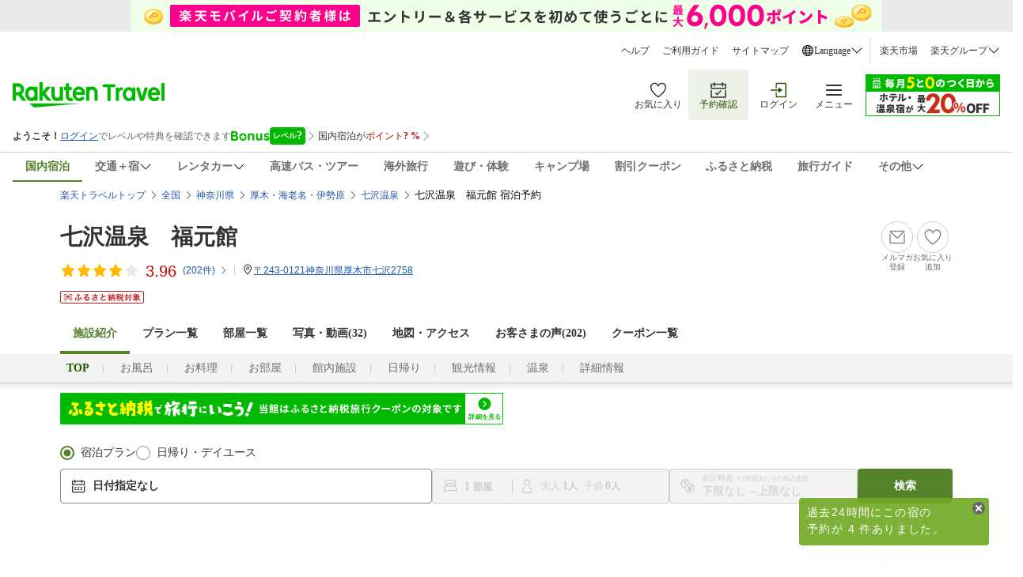

--- FILE ---
content_type: text/css
request_url: https://fukumotokan.jp/rakuten/css/raku_style.css
body_size: 1578
content:
#raku {width:100%; max-width: 950px; margin:0 auto; padding:10px 0 0 0; font-family :"Times New Roman", "游明朝", YuMincho,"ヒラギノ明朝 Pr6 W6","Hiragino Mincho Pro", "HGS明朝E","メイリオ", "ＭＳ Ｐ明朝","MS PMincho",Meiryo, serif;
}

    .title_name {width:950px; font-size: 1rem; color:#000; text-align: center;}
    .title_name span{font-size: 0.9rem;}
    
.slide {
  position   : relative;
  overflow   : hidden;
  width      : 950px;
  height:500px;
  margin     : auto;      /* サンプルは中央寄せの背景：白 */
  background : #fff;
}
 
 /*=== 画像の設定 ======================================= */
.slide img {
  display    : block;
  position   : absolute;
                      /* 画像のサイズを表示エリアに合せる */
  width      : inherit;
  height     : inherit;
  opacity    : 0;
  animation  : slideAnime 42s ease infinite;
}
 
 /*=== スライドのアニメーションを段差で開始する ========= */
.slide img:nth-of-type(1) { animation-delay: 0s }
.slide img:nth-of-type(2) { animation-delay: 7s }
.slide img:nth-of-type(3) { animation-delay: 14s }
.slide img:nth-of-type(4) { animation-delay: 21s }
.slide img:nth-of-type(5) { animation-delay: 28s }
.slide img:nth-of-type(6) { animation-delay: 35s }
 
 /*=== スライドのアニメーション ========================= */
@keyframes slideAnime{
   0% { opacity: 0 }
   8% { opacity: 1 }
  16% { opacity: 1 }
  24% { opacity: 0 }
 100% { opacity: 0 }
}

.loop_slide_area  {
    display: flex;
    width:950px;
    align-items: center;
    justify-content: center;
    background:#fff;
  }
  @keyframes scroll{
    0% {
      transform: translateX(0);
    }
    100% {
      transform: translateX(calc(-300px * 3));
    }
  }
  .loop_slider {
    width: 950px;
    background: white;
    overflow:hidden;
    position: relative;
    border:0px solid #e5e5e5;
  }
  .loop_slider-wrap {
      animation: scroll 10s linear infinite;
      display: flex;
      width: calc(367px * 5s);
      height:100%;
    }

  .loop_slide{

    height:450px;
    text-align:center;
  }
 

  #raku p.left{
  text-align: left;
}
    
    #osusume{background:#fff; width:950px; margin: 0 auto;}
    #osusume p{color:#000; }
    #osusume .item_title {color: #000;}
    
    
    
    .item { width: 100%;}
    .item_img { padding: 0; margin-bottom: 8px;}
    .item_img img {margin: 0 auto; vertical-align: top; box-shadow: none;}
    .item_body { padding: 4px;}
    .item_title { margin: 0 0 8px; font-size: 1rem; font-weight: 700; color: #966806; line-height:1.5rem;}
    .item_title span{background:#a78667; color:#fff; font-size:0.8rem; border-radius: 5px; padding:2px 3px;}
    .item_body p { font-size: 0.8rem; font-weight: 400; color: #000; }
    
    .items { display: flex; justify-content: space-between; align-content:center;}
    .items .item {width: 30%; margin: 0 auto 30px;}
    .item_btn {width: 100%; margin:10px auto; text-align: center;}
    .item_body .btn_type01{width: 100%; max-width:200px ; padding: 10px 20px; text-decoration: none; text-align: center; font-size: 0.8rem; letter-spacing: 0.1em; color: #fff; background-color: #000; }
    #raku .item_body .btn_type01:hover{ opacity: 0.8;}
    span.item_tit {font-size: 1.3rem; color: #966806; line-height:1.8rem;}
    
    
    .sec_tit{font-size: 1.3rem; text-align:center;}
    
    #raku .bn_inner a {display:inline-block; text-decoration: none; color:#000; padding:10px 20px; background:#fff; }
    
    #raku .bn_inner a:hover{opacity: 0.8; text-decoration: none; color:#000;}
    
    P.tit_txt{ font-size:1rem; padding:1rem 0 1.5rem; letter-spacing: 0.1em; line-height:1.5rem;}
    P{ padding:1rem 20px 1.5rem; letter-spacing: 0.1em; line-height:2.5rem;}
    .tit_area{ text-align: center;}
    .tit_area h3{padding:30px 0 0 0; font-size: 1.5rem;}
    .tit_area span{font-size: 0.8rem ;}
    .tit_btn a{color:#000; font-size: 0.8rem;}
    .tit_btn a:hover{color:#000; background: #fff; opacity: 0.8;}
    .btn_solid {display: inline-block; padding: 7px 20px; border: 1px #000 solid; text-decoration: none; background:#fff; transition: .4s;}
    #raku .btn_radius:hover { opacity: 0.8;}
    
    hr {width:700px;
        border-top: 1px dotted #3f3f3f;
    }

--- FILE ---
content_type: text/css
request_url: https://fukumotokan.jp/rakuten/css/common.css
body_size: 5236
content:
**,
*:before,
*:after {
  -webkit-box-sizing: inherit;
  box-sizing: inherit;
}


#Yadoraku {
 font-size: 14px;
 
}



#raku {
    font-family :"Times New Roman", "游明朝", YuMincho,"ヒラギノ明朝 Pr6 W6","Hiragino Mincho Pro", "HGS明朝E","メイリオ", "ＭＳ Ｐ明朝","MS PMincho",Meiryo, serif;
    width: 100%; max-width: 950px; margin:0 auto;

  }



   
#raku h1 {
      font-size : 48px; 
      line-height :1;    
      /* 要素の高さ：48px（要素を配置するときの高さの基準の2倍）*/
  }
   
#raku h2 {
      width: 950px;
      font-size : 36px;
      line-height : 1.3333;   
      /*margin:0 auto;*/
      text-align:center;
      padding: 50px 0 30px 0 ;
      letter-spacing: 0.3rem;
      z-index: 10;
  }

  #raku h3 {
      font-size : 24px;
      line-height : 1.5rem;    
    
  }

#raku .sub_tit{
    font-size:24px;
    font-weight: bold;
    line-height: 3.5rem;
    padding-bottom:30px;
 
  }
  

 #raku p {
    font-size : 16px;
    line-height : 1.5rem;
    margin:0 auto;
    text-align: center;
    padding:30px;
    letter-spacing: 0.1rem;
}

#raku .card_tit {
  font-size : 24px;
  line-height : 3.5rem;
  margin:0 auto;
  text-align: center;
  padding:30px;
  letter-spacing: 0.1rem;
}
#raku .img_tit p{
  font-size: 30px;
  line-height:3rem ;
    }

    #raku a:link {
    color: #333;
    text-decoration: none;
}


#raku a:visited {
    color: #333;
    text-decoration: none;
}


#raku a:hover {
  opacity:0.7;
    text-decoration: none;
}

#raku a img {
    border-width: 0px;
    border-style: none;
    border-color: #fff;
    background: transparent;
}

th{
  font-size: 1.5rem;

}

.left{
  text-align: left;
  letter-spacing: 0.1rem;
}


#raku section{

  padding-top: 70px;


}


#f_area a:link {
  color: #fff;
  text-decoration: none;
}

#f_area a:visited {
  color: #fff;
  text-decoration: none;
}


#f_area #raku a:hover {
opacity:0.7;
  text-decoration: none;
}


@media screen and (max-width:680px) {
  #raku h2 {
  font-size : 3rem;
  line-height : 3.5rem;   
  margin:0 auto;
  text-align:center;
  padding:30px;
  letter-spacing: 0.15rem;
}

.sub_tit{
  font-size:2.5rem;
  font-weight: bold;
  line-height: 3.5rem;
}

}




/*///


/*
btnのいろいろ
*/
footer .btn_area {
  width: 100%;
  margin: 0 auto;
}
.btn_area{width: 100%; margin:0 auto; text-align: center; }
.btn_area ul{
  display: flex;
  justify-content: center;
  align-items: center;
}
.btn_area .button_01{
	display: inline-block;
	width: 200px;
	height: 54px;
	margin: 5px;
	text-align: center;
	text-decoration: none;
	line-height: 54px;
	outline: none;
  }

  .btn_area .button_01::before,
  .btn_area .button_01::after {
	position: absolute;
	z-index: -1;
	display: block;
	content: '';
  }
  .btn_area .button_01,
  .btn_area .button_01::before,
  .btn_area .button_01::after {
	-webkit-box-sizing: border-box;
	-moz-box-sizing: border-box;
	box-sizing: border-box;
	-webkit-transition: all .3s;
	transition: all .3s;
  }

  .btn_area .button_01 {
  background-color: rgba(175, 139, 82,);

  border: 1px solid #ffffff;
  border-radius: 0;
	color: #fff;

  }
  .btn_area .button_01:hover {
	background-color: rgba(175, 139, 82, 0.7);
  border: 1px solid #ffffff;
  border-color: #ffffff;
	color: #fff;
  }


  .btn_area .button_02{
    display: inline-block;
    width: 100%;
    height: 54px;
    margin: 5px auto;
    text-align: center;
    text-decoration: none;
    line-height: 54px;
    outline: none;
    }
    .btn_area .button_02::before,
    .btn_area .button_02::after {
    position: absolute;
    z-index: -1;
    display: block;
    content: '';
    }
    .btn_area .button_02,
    .btn_area .button_02::before,
    .btn_area .button_02::after {
    -webkit-box-sizing: border-box;
    -moz-box-sizing: border-box;
    box-sizing: border-box;
    -webkit-transition: all .3s;
    transition: all .3s;
    }
  
    .btn_area .button_02 {
    background-color: #a02323;
    border: 2px solid #a02323;
    border-radius: 5px;
    color: #fff;
  
    }
    .btn_area .button_02:hover {
    opacity: 0.8;  
    background-color: #a02323;
    border-color: #a02323;
    color: #fff;
    }

    a.s_btn {color:#a02323;}


    .btn_area .button_03 {
      display: inline-block;
      width: 270px;
      height: 30px;
      margin: 5px;
      text-align: center;
      text-decoration: none;
      line-height: 30px;
      outline: none;
      }
      .btn_area .button_03::before,
      .btn_area .button_03::after {
      position: absolute;
      z-index: -1;
      display: block;
      content: '';
      }
      .btn_area .button_03,
      .btn_area .button_03::before,
      .btn_area .button_03::after {
      -webkit-box-sizing: border-box;
      -moz-box-sizing: border-box;
      box-sizing: border-box;
      -webkit-transition: all .3s;
      transition: all .3s;
      }
    
      .btn_area .button_03 {
      background-color: #a02323;
      border: 1px solid #a02323;
      border-radius: 5px;
      color: #fff;
    
      }
      .btn_area .button_03:hover {
      opacity: 0.8;
      background-color: #a02323;
      border-color: #a02323;
      color: #fff;
      }
 

      
.btn_area .button_04{
	display: inline-block;
	width: 200px;
	height: 54px;
	margin: 5px;
	text-align: center;
	text-decoration: none;
	line-height: 54px;
	outline: none;
  }
  .btn_area .button_04::before,
  .btn_area .button_04::after {
	position: absolute;
	z-index: -1;
	display: block;
	content: '';
  }
  .btn_area .button_04,
  .btn_area .button_04::before,
  .btn_area .button_04::after {
	-webkit-box-sizing: border-box;
	-moz-box-sizing: border-box;
	box-sizing: border-box;
	-webkit-transition: all .3s;
	transition: all .3s;
  }

  .btn_area .button_04 {
	background-color: #a02323;
  border: 2px solid #a02323;
  border-radius: 5px;
	color: #fff;

  }
  .btn_area .button_04:hover {
  opacity: 0.8;
	background-color: #a02323;
  border-color: #a02323;
	color: #fff;
  }
    
  @media screen and (max-width:480px) {
    .btn_area ul{
      display:block;
      justify-content: center;
      align-items: center;
    }


  }



    /* アニメーション設定 */
    .arrowWrap {
      position: relative; 
      margin-top: -120px;
      padding-bottom:50px;
      text-align: center;
     z-index: 9999;
    }
    .arrowWrap p{
      max-width: 100px;
padding:40px 0 0 10px;
color:#fff ;
text-shadow:2px 2px 2px #161616;
font-size: 1rem;
letter-spacing: 0.2rem;
bottom:100px;
margin:0 auto ;
    }
    .arrow1 {
      width: 15px;
      margin: 0 auto;
      -webkit-animation: arrow1 2s linear 0s infinite normal;
      animation: arrow1 2s linear 0s infinite normal;
    }
    
    .arrow2 {
      width: 15px;
      margin: 0 auto;
      -webkit-animation: arrow2 2s linear 0s infinite;
      animation: arrow2 2s linear 0s infinite;
    }
    
    .arrow1 span,
    .arrow2 span {
      position: relative;
      display: block;
      left: 50%;
    }
    
    .arrow1 span {
      margin-top: -10px;
    }
    
    .arrow1 span:before,
    .arrow2 span:before {
      content: '';
      width: 20px;
      height: 20px;
      border: 0;
      border-top: solid 2px #fff;
      border-right: solid 2px #fff;
      -webkit-transform: rotate(135deg);
      transform: rotate(135deg);
      position: absolute;
      top: 0;
      right: 0;
      bottom: 0;
      left: 0;
      margin: auto;
      box-sizing: border-box;
    }
    
    @keyframes arrow1 {
      0% {
        -webkit-transform: translate3d(-50%, 0, 0);
        transform: translate3d(-50%, 0, 0);
      }
    
      20% {
        -webkit-transform: translate3d(-50%, 0, 0);
        transform: translate3d(-50%, 0, 0);
      }
    
      40% {
        -webkit-transform: translate3d(-50%, 10px, 0);
        transform: translate3d(-50%, 10px, 0);
      }
    
      60% {
        -webkit-transform: translate3d(-50%, 10px, 0);
        transform: translate3d(-50%, 10px, 0);
      }
    
      80% {
        -webkit-transform: translate3d(-50%, 0, 0);
        transform: translate3d(-50%, 0, 0);
      }
    
      100% {
        -webkit-transform: translate3d(-50%, 0, 0);
        transform: translate3d(-50%, 0, 0);
      }
    }
    
    @keyframes arrow2 {
      0% {
        -webkit-transform: translate3d(-50%, 10px, 0);
        transform: translate3d(-50%, 10px, 0);
      }
    
      20% {
        -webkit-transform: translate3d(-50%, 20px, 0);
        transform: translate3d(-50%, 20px, 0);
      }
    
      40% {
        -webkit-transform: translate3d(-50%, 20px, 0);
        transform: translate3d(-50%, 20px, 0);
      }
    
      60% {
        -webkit-transform: translate3d(-50%, 20px, 0);
        transform: translate3d(-50%, 20px, 0);
      }
    
      80% {
        -webkit-transform: translate3d(-50%, 10px, 0);
        transform: translate3d(-50%, 10px, 0);
      }
    
      100% {
        -webkit-transform: translate3d(-50%, 10px, 0);
        transform: translate3d(-50%, 10px, 0);
      }
    }


    .fadein {
      opacity : 0;
      transform: translateY(20px);
      transition: all 1s;
    }

    a .arrow01{
  width: 14px;
  transition: transform 0.4s;
}
a .arrow01:hover{
transform: translateX(5px); 
}


.oshirase{
border-radius:10px ;
border:2px dotted #a02323;
padding:10px;
font-size: 1rem;

}

.bg_sec_tit{
  width: 100%;
  max-width: 150px;
  margin:0 auto;

}


.bg_sec_tit img{
  margin-top:-140px;
  width: 200px;
  height: 200px;
  object-fit: contain;

}


main .btn_area {
  max-width: 300px;
  margin: 0 auto;
}

a.btn_06 {
  display: flex;
  justify-content: center;
  align-items: center;
  width: 100%;
  height: 50px;
  box-sizing: border-box;
  background: repeating-linear-gradient(45deg, #ffffff, #ffffff 3px, #e7e7e7 3px, #e7e7e7 30px);
  color: #333;
  font-size: 14px;
  letter-spacing: 0.1em;
  text-decoration: none;
  position: relative;
  margin-bottom:20px;
}
a.btn_06 span {
  display: flex;
  justify-content: center;
  align-items: center;
  width: 100%;
  height: 50px;
  background: #fff;
  border: 1px solid #000;
  box-sizing: border-box;
  position: absolute;
  top: -6px;
  left: -6px;
  transition-duration: 0.2s;
}
a.btn_06:hover span {
  left: -1px;
  top: -1px;
}


#wrap .head_img {
  width: 100%;
  object-fit: cover;
  height: 400px;
  object-position: 50% 40%;
}


/* /// 共通エリア /*







/*
* MAIN CONTENTS
******************************************************/

#oshirase{
  position: relative;
  width: 100%;

}

.content_wrap{
  line-height:1.5rem;
  background: url(https://fukumotokan.jp/common/img/bg06.png)no-repeat ;
background-size:100%;

}



.main-content__wrapper {
	width:100%;
	overflow:hidden;
}
.main-content__outer {
	background: #FFFFFF;
	overflow: hidden;
}
.main-content__outer-stripe {
	background: url(https://fukumotokan.jp/common/img/common/bg-border.png) repeat;
}
.main-content {
	max-width:980px;
	margin:auto;
}
.main-content__inner {
	max-width: 980px;
	margin: auto;
}

.con_nav nav{
  width: 100%;
  overflow:hidden;
  padding:0;
  background-color:#222;
}

.con_nav nav ul {

  display:flex;
  list-style: none;
  width: 100%;
  max-width:750px;
  background-color:#222;
/*justify-content: center;*/
  margin:0px auto ;
  transition: 0.24s all ease;
  padding:10px 0;
}
.con_nav nav ul li {
  display: inline-block;
text-align: center;
width: 100%;
  font-size:1.1rem;
  margin:0 auto;
  padding:5px 0;
  color:#fff;

}

.con_nav nav ul li a {
-webkit-transition: all 0.7s ease;
-moz-transition: all 0.7s ease;
-o-transition: all 0.7s ease;
transition: all  0.7s ease;
color:#fff;
}

.con_nav li a:hover
{
-webkit-backface-visibility: hidden;
backface-visibility: hidden;
text-decoration: none;
position: relative;
transition: .24s all ease;
background: url('https://fukumotokan.jp/common/img/common/menu-hover.png')no-repeat;
color: #f1cbcb;
padding: 3px 0;
}
a .arrow01{
  width: 14px;
  transition: transform 0.4s;
}
a .arrow01:hover{
transform: translateX(5px); 
}
@media screen and (max-width:480px) {

  .con_nav nav{
    width: 100%;
    
    padding:0;
    background-color:#222;
  }
  .con_nav nav ul{
  display: block;
}

  .con_nav nav ul li {
   
   width: 100%;
    font-size:1.0rem;
    margin:0 auto;
  text-align:center;
  
  }
}
/* content_tit*/ 

.en-title{
    width:100%;
    max-width: 250px;
    margin: 10px auto 30px;
    /*font-size: 1.8rem;*/
    text-align: center;
    
    }
    
  
    
    .head-border:before,
    .head-border:after {
        content: '';
        position: absolute;
        top: 50%;
        display: inline-block;
        width: 50px;
        height: 5px;
        background-color: #666;
    }
    
    .head-border:before {
        left: 0;
    }
    
    .head-border:after {
        right: 0;
    }
 /* ///content_tit*/   






 
 


    
    .head-border {
        position: relative;
    }
    
    .head-border:before,
    .head-border:after {
        content: '';
        position: absolute;
        top: 50%;
        display: inline-block;
        width: 50px;
        height: 1px;
        background-color: #aa8f8f;
    }
    
    .head-border:before {
        left: 0;
    }
    
    .head-border:after {
        right: 0;
    }
 
    


      
    @media screen and (max-width: 680px) {
        h3{	
            width: 100%;
            text-align:center;
            font-size: 2.5rem;
            line-height: 2rem;
        
        }
        .en-title{
            width:100%;
            margin:0 auto 30px;
            font-size: 1.6rem;
            text-align: center;
            }
        .head-border {
            position: relative;
           
        }
        
      }
/* contact */
#contact{width: 100%;
  
	background:#f9f9f9;
  }
  
  #contact .content_h{
width: 100%;    
  }
  #contact .content_h img{
    width: 100%;  
    height:200px;
    object-fit: cover;
      }
  .contact_box{
   
    margin: 40px auto 50px ;
	
	}

   #contact .contact_txt{
     max-width: 600px;
     padding:30px 0 ;
     margin:0 auto;
   }
   

   
  @media screen and (max-width: 640px) {
    #contact .contact_txt{
      padding:30px 0;
      margin:0 1rem;
    }
 }
 
  /* ///contact */





/* パソコンで見た時はclass名pc-onlyだけ表示 */
.pc-only{
    display: block;
}
.sp-only{
    display: none;
}

/* スマホで見た時はclass名sp-onlyだけ表示 */
@media screen and (max-width: 768px){
    .pc-only{
        display: none;
    }
    .sp-only{
        display: block;
    } 
}  

@media screen and (max-width:640px) {
	.pc {
		display: none;
	}
}
@media screen and (min-width:641px) {
	.sp {
		display: none;
	}
}




/* bn_area */
#bn_area{ width:100%; max-width: 900px; margin: 0 auto; background: #fff;}
.bn_box {width:100%; text-align: center; }

.bn_box img{
	width:98%;
	max-width:851px;
    margin:5px auto;
}
/*
.gradient {
    border: 3px solid #bdbdbc;
    border-image: linear-gradient(to right, #f7e581 0%, #a58109 100%);
    border-image-slice: 1;
  }
*/
	@media screen and (max-width: 768px) {
		.bn_box img{
			width:100%;
			margin:5px auto;}
		
	  }

    #bn_area02{ width:100%; max-width: 865px; margin: 0 auto; background: #fff; text-align: center; display: flex; justify-content: center;}
    .bn_box02 { margin: 0 auto; }
    
    .bn_box02 img{
      width:100%;
      max-width:420px;
        margin:5px auto;
    }
    /*
    .gradient {
        border: 3px solid #bdbdbc;
        border-image: linear-gradient(to right, #f7e581 0%, #a58109 100%);
        border-image-slice: 1;
      }
    */
      @media screen and (max-width: 768px) {
        .bn_box02 img{
          width:100%;
          margin:5px auto;}
        
        }
    

/* ///bn_area */



.left{
  text-align: left;
  letter-spacing: 0.1rem;
}









   /* TOPへ戻る */
   .pagetop-button{display: inline-block; width: 100%; margin:0 auto; text-align: center; background: #fff;} 
   .pagetop-button .top_btn{width:100%; margin:0 0 40px 0; }
   .arrow{
    position: relative;
    display: inline-block;
    padding:0 0 60px 0;
  }
  
  .arrow::before{
    content: '';
    width:30px;
    height:30px;
    border: 0px;
    border-left: solid 2px #666;
    border-top: solid 2px #666;
    -ms-transform: rotate(45deg);
    -webkit-transform: rotate(45deg);
    transform: rotate(45deg);
    position: absolute;
    top: 50%;
    left: -20px;
    bottom:30px;

  }
   /*.arrow {
     width: 100px;
     height: 100px;
     border-right: solid 2px #000;
     border-top: solid 2px #000;
     -ms-transform: rotate(-45deg);
     -webkit-transform: rotate(-45deg);
     transform:
     rotate(-45deg)
       skew(
         calc((90deg - 30deg) / 2),
         calc((90deg - 30deg) / 2)
       ); 
     background-color: none; 
     margin: auto;
   }
   
  /* ///TOPへ戻る */  
 


 /*
 * FOOTER
 ******************************************************/
 footer{
  background: url("https://fukumotokan.jp/common/img/bg_footer.jpg") no-repeat;
  color: #fff;
  clear: both;
  width: 100%;
  padding: 20px 0 0 0;
  font-size: 16px;
  
}



 .global-footer__wrapper {
   width:100%;
   background: none;
   overflow:hidden;
   padding-top:50px;
 }
 .global-footer__container {
   max-width:1100px;
   margin:auto;
   text-align: center;
 }
 .global-footer__inner {
   display: -ms-flexbox;
   display: flex;
 }

/*===============================================
footer navi
===============================================*/


.f_gnavi.sub_gnavi{
 
  width: 100%;
  max-width: 950px;
  margin:0 auto;
  overflow:hidden;
  padding:10px 0 30px 0;

}

.f_gnavi.sub_gnavi ul {
  display:flex;
  flex-wrap: wrap;
  list-style: none;
  justify-content: center;
  margin:0px 0 0 0 ;
  transition: 0.24s all ease;
  padding:20px 10px 0;
}
.f_gnavi.sub_gnavi li {
  display: inline-block;
  text-align: center;
  font-weight: 400;
  font-size:14px;
  padding:0 10px;
  letter-spacing:0.1rem;
  margin:10px 0;
}
.f_gnavi.sub_gnavi li+ li {
  border-left: 1px solid #fff; /*liの間の区切り線*/
}
.f_gnavi.sub_gnavi li a {
-webkit-transition: all 0.7s ease;
-moz-transition: all 0.7s ease;
-o-transition: all 0.7s ease;
transition: all  0.7s ease;
color: #fff;

}
.f_gnavi.sub_gnavi li a:visited {
text-decoration: none;
color: #fff;
display: block;
padding: 3px 0;
}
.f_gnavi.sub_gnavi.sub_gnavi li a::after,
.f_gnavi.sub_gnavi li a:hover,
.f_gnavi.sub_gnavi li a:active,
.f_gnavi.sub_gnavi li a:focus,
.f_gnavi.sub_gnavi li a.is_active {
-webkit-backface-visibility: hidden;
backface-visibility: hidden;
text-decoration: none;
position: relative;
transition: .24s all ease;
background: url('https://fukumotokan.jp/img/common/menu-hover.png')no-repeat;
color: #eeedea;
padding: 3px 0;
}


 .footer-navi {
   display: table;
   width:100%;
     margin: auto;
 }
 .footer-navi ul {
   display: table-cell;
   width:31%;
   letter-spacing: 0.175em;
 }
 .footer-navi li:first-child {
   padding: 0;
   margin-bottom: 5px;
   font-size: 1.4rem;
   margin-right: 50px;
   letter-spacing: 2px;
   position: relative;
   border-left:none;
 
 }
 .footer-navi li {
   display:inline-block;
   padding: 10px 0 0 0;
   font-size:1.3rem;
   text-decoration: none;
   border-left:1px solid #000;
 }
 .footer-navi li a {
   color: #fff;
   display: block;
   font-size:1.3rem;
 }
 .footer-navi li a:hover {
   color: #333;
   font-size:1.3rem;
 }
 
 .f_logo{
  width: 100%; margin:0 auto; padding:0 0 30px;
 }

 address {
  font-style: inherit;
  margin-bottom:30px;
  letter-spacing: 0.1px;

}
 
 p.add_txt{
   line-height: 2rem;
   font-size: 1.3rem;
   text-align: center;
 }
 
 #page-top {
    position: fixed;
    bottom: 30px;
    right: 10px;
    font-size: 77%;
}
#page-top a {
    background: #c5a9a9;
    text-decoration: none;
    color: #fff;
    width: 30px;
    padding: 10px 10px;
    text-align: center;
    display: block;
    border-radius: 5px;
}
#page-top a:hover {
    text-decoration: none;
    background: #999;
}





 .footer-en {
   /*font-family: 'Josefin Sans', sans-serif;*/
   font-family: 游明朝,"Yu Mincho",YuMincho,"Hiragino Mincho ProN","Hiragino Mincho Pro",HGS明朝E,メイリオ,Meiryo,serif;
 }
 
 
 .footer-navi-bottom {
   width:100%;
   padding: 15px 0;
   border-top: 2px solid #333333;
   margin-top:10px;
 }
 .footer-navi-bottom li {
   display:inline-block;
 
   padding: 5px 20px;
   text-decoration: none;
   border-right:1px #b6b5b5 solid;
   text-align: center;
 }
 
 .footer-navi-bottom li:first-child {
   border-left:1px #b6b5b5 solid;
 }
 .footer-navi-bottom li a {
   color: #000;
   display: block;
 }
 .footer-navi-bottom li a:hover {
   color: #333;
 }


 .global-footer__outer .sns_box ul {
  display:flex;
  width: 100%;
  max-width: 100px;
  list-style: none;
  justify-content: center;
  margin:0 auto 30px;
  transition: 0.24s all ease;


 }

 .global-footer__outer .sns_box{
margin:50px auto;

 }

.global-footer__outer .sns_box li {
  display: inline-block;
  max-width:80px;
text-align: center;
font-weight: 400;
  font-size:0.8rem;
  margin:0 auto;
  padding:20px 10px 10px ;


}
.global-footer__outer .sns_box li img {

max-width:30px;
padding:3px;

}

.global-footer-copyright__wrapper {
  background: #333;
  padding:15px;
  text-align:center;

}
 .global-footer-copyright {
  color: #ffffff;
  letter-spacing: 0.2px;
  font-size: 0.8rem;
  margin:0;
}


 
 
 @media screen and (max-width:480px) {
   .global-footer__wrapper {
       width: 100%;
       padding-top: 15px;
   }
   .global-footer__inner {
     display: block;
     padding:15px;
   }


   .global-footer__outer .sns_box{
    margin:30px auto;
    
     }
    
    .global-footer__outer .sns_box li {
      display: inline-block;
      max-width:50px;
    text-align: center;
    font-weight: none;
      font-size:0.5rem;
      margin:0 auto;
      padding:20px 10px 10px ;
    
    
    }
    .global-footer__outer .sns_box li img {
    
    max-width:30px;
    padding:3px;
    
    }


   .footer-navi {
     display: block;
     width:100%;
   }
   .footer-navi ul {
     display: block;
     width:100%;
     padding-bottom:30px;
   }
   .f_gnavi.sub_gnavi li {
    display: inline-block;
    text-align: center;
    font-weight: 400;
    font-size:1.3rem;
    padding:0 10px;
    letter-spacing:0.1rem;
    margin:10px 0 ;
  
  }
   .footer-navi li:first-child {
     margin-right:0;
   }
   .global-footer-copyright {
      text-align: center;
  }
   
 }





--- FILE ---
content_type: text/css
request_url: https://fukumotokan.jp/rakuten/css/top.css
body_size: 2889
content:
h3{
    position: relative;
    color:#000;
    letter-spacing: 1rem;
    text-align: center;
    width: 100%;
    margin:0 0 0 5px ;

}
h3 span{
font-size: 1.5rem;
}

#sec7_1 { background: url( ../../img/sec7_bg.png) 0 0 no-repeat; background-size: 100%;}
#sec7_1 ul { width: 85%; padding: 35px 0 0 35px;}
#sec7_1 ul li { padding: 10px; border-bottom: 1px dotted #000;}
#sec7_1 ul li a:hover { text-decoration: underline;}
#sec7_1 p { text-align: right;}
#sec7_1 .btn { display: inline-block; font-family: "Times New Roman", "游明朝", YuMincho, "ヒラギノ明朝 ProN W3", "Hiragino Mincho ProN", serif; margin:10px 8% 0 auto;}
#sec7_1 .btn:hover { text-decoration: underline;}

#raku #top{width: 950px;}
#raku #top p{width: 950px; margin:0;}
#spa{
  position: relative;
}
#spa .col_01_box{
  background: #fff;
  padding-bottom:30px;
}

#spa .bg_img{
  background: url('https://fukumotokan.jp/spa/img/s_01.jpg') no-repeat center;/* 擬似要素に背景画像 */
  background-size: cover;/* cover指定 */
  content: "";/* 画像を表示させる為に必要*/
  display: block;/*ブロックボックスで表示*/
  position: fixed;/* 擬似要素全体を固定 */
  width: 100%;/* 横幅を画面全体 */
  height: 100vh;/* 縦幅を画面全体 */
  top: 0;/* 上からの配置を0 */
  left: 0;/* 左からの配置を0 */
  z-index: -1;/*背景画像になるように重ね順を-1*/
}


#meal{
  position: relative;
  background: #fff;
}


.col01_box{
    margin: 40px auto 50px;
  }


  img.img_wide {
    width: 100%;
    height: 400px;
    object-fit: cover;/*object-fit: cover;高さを固定し横幅いっぱいに可変*/
    object-position: 100% 80%
  }
  
  /* spa */ 
  .img_tit{
    position: absolute;
    width: 400px;
    height:100px;
    margin:30px 0 0 0;
    background:rgba(255, 255, 255, 0.80);
    /*background-image: url("../common/img/sikaku.jpg");*/
    display: flex;
    flex-direction: column;
    justify-content: center;
    align-items: center;
  }

.img_tit p{
font-size: 3rem;
line-height:4rem ;
  }

  @media screen and (max-width:680px) {
    .img_tit{
      position: absolute;
      width: 300px;
      height:80px;
    }
  
  .img_tit p{
  font-size: 2rem;
  line-height:2.5rem ;
    }

  }     
  /* ///spa */ 

  .plan_search{ padding:40px 0 0 0; line-height:1.2em;}
  .plan_search table{float:left; width:720px;height:160px; font-size:14px;}
  .plan_search span{font-size:11px;}
  .plan_search table , .plan_search th , .plan_search td{background: rgba(255,255,255,0.3);border:none; padding:0; margin:0; vertical-align: middle;}
  .plan_search input , .plan_search select , .plan_search table img{margin:8px 0 0 0;}
  .plan_search tr td:first-child{padding:0 0 0 20px;}
  .plan_search input[type=image]{ margin:0 0 0 0; height:100%;}
  

#access{

  background: #fff;
}   
.access{width:100%; max-width: 600px; margin: 0 auto; padding:0 10px;}
.access .caption{font-size: 2rem; font-weight: bold; margin:30px 0 20px 0; line-height: 3.5rem; padding:15px; text-align: left; border-bottom: 1px solid #000;}
.access p{line-height: 3rem; margin-bottom:20px; text-align: left;} 
.access ul{font-size: 1.8rem; line-height: 3rem; margin: 1em 0; padding-left: 40px; list-style-type: disc;}

/* faci&room*/

/* section_name */
#faci{

    padding-top: 80px;
    margin-top: -80px;
    background: #fff;
}

.sec_tit{
    position: relative;
    top:50px;
    margin-bottom: 100px;
    text-align:center;
  }

  .col2 {
    display: flex;
  }
  
  .col2 .item_box {
    width: calc(100% / 2);
  
  }
  .txt_area{
    padding:30px;
  }

  .item_tit{
font-size: 1.8rem;
letter-spacing: 0.1rem;

  }


.gradient{
width: 100%;

}

.sec_gnavi {
  width: 100%;
  max-width: 500px;
  margin:0 auto;
  padding:30px;
  font-size: 1.5rem;
}

.sec_gnavi_box {
  display: flex; /*子要素を横並びにするには、親要素に display: flex; を指定*/
/*display: inline-flex; インライン要素に使うのであれば、親要素に display: inline-flex; を指定*/
  flex-direction: row; /*子要素をどの方向に配置していくかを指定row-reverse column column-reverse*/
  flex-wrap: wrap; /*子要素が親要素の幅を超えてしまった場合、折り返して複数行に配置*/
  justify-content: space-around;/*親要素に空きスペースがあった場合、子要素を水平方向のどの位置に配置するかを指定*/
  align-items: center;/*親要素に空きスペースがあった場合、子要素を垂直方向のどの位置に配置するかを指定*/
  align-content: space-around;/*子要素が複数行に渡った場合の垂直方向の揃えを指定*/

}



/**/
.item


.item1 { order: 2; }/*order任意の順で並べ替え*/
.item2 { order: 3; }
.item3 { order: 1; }

/*親要素に余ったスペースがあった場合、指定のある子要素が他の子要素に対してどれくらい伸びるかを指定*/
/*
.item2 { flex-grow: 3; }
.item1 { flex-grow: 2; }
.item3 { flex-grow: 1; }
*/
/*flex-grow と逆で、親要素に余ったスペースがなく全ての子要素が入り切らない場合、指定のある子要素が他の子要素に対してどれくらい縮むかを指定*/
/*
.item1 { flex-shrink: 2; }
.item2 { flex-shrink: 3; }
.item3 { flex-shrink: 1; }
*/

/*子要素に対し width と同じように幅の値を指定*/
.item1 { flex-basis: auto; }
.item2 { flex-basis: 200px; }
.item3 { flex-basis: 30%; }


/*親要素に空きスペースがあった場合、子要素を垂直方向のどの位置に配置するかを指定*/
/*
.item1 {
  align-self: flex-end;
}
*/


.card {
  display: flex;
  justify-content: space-between;
  align-items: center;
  width: 100%;
  margin: 0 auto ;
}


.card_item{
  width:50%;
}

.card-thumbnail {
  width: 100%;
}

.card-img {
    display: block;
    width: 100%;
    object-fit: cover;

}

.card-caption {

  width: 100%;
  font-size: 16px;
  line-height: 1.5;
}

.card_tit{
  font-size: 2.5rem;
  padding:30px 30px 30px 30px;
}

.card_txt{
  font-size: 1.5rem;
  padding:0px 30px 30px 30px;
  text-align: left;
}


/* 偶数番目に登場する.cardは右から左に要素が配置されるようにする */

.card:nth-child(even) {
  flex-direction: row-reverse;
}


@media screen and (max-width:480px) {
  .card {
    display:block;
  }

  .card_item{
    width:100%;
  }

  .card-img {
    display: block;
    width: 100%;
    object-fit: cover;
}
  .card_tit{
    font-size: 2rem;
    line-height: 3rem;
  }
  
}

/* faci&room*/

.shikishi{width: 100%; max-width: 950px; margin: 20px auto 0; text-align: center;}


/* youtube*/

.flex_area{
  display : flex;
  flex-direction: row;
  flex-wrap:wrap;
  justify-content: center;
  justify-content: space-around;
  width: 100%;
  max-width: 1500px;
  margin: 0 auto;
}
.flex_area .item{
margin:10px 1px;
}


@media screen and (max-width:480px) {
.flex_area{
  display : flex;
  flex-direction: row;
  flex-wrap:wrap;
  justify-content: center;
  justify-content: space-around
}
.flex_area .item{
  width:45%; 
margin:10px 1px;
}
}


.sns_wrapper{
  width: 100%;
  background: url("https://fukumotokan.jp/common/img/sns_bg.jpg");
  background-size: cover;
}

.sns_area{

width: 100%;
margin:0 auto;
padding: 0 0 30px;
display:flex ;

}

.sns_box{
  padding:50px 0 0;
  margin:0 auto;

}
  
.sns_area p{
  font-size: 2.5rem;
  text-align: center;
  }
  
  

  @media screen and (max-width: 480px) {
    .sns_area{
      display:block ;
      width: 96%;
      margin:0 2%;
      }
      .sns_box{
        text-align: center;
        width: 100%;
        margin:0 auto;

      }
  }


  
.top_osirase_wrapper{
  width: 100%;
  background: url("https://fukumotokan.jp/common/img/sns_bg.jpg");
  background-size: cover;
}

.top_osirase_area{

width: 100%;
max-width: 1300px;
margin:0 auto;
padding: 0 0 30px;
display:flex ;
align-items: flex-end;
flex-wrap: wrap;
justify-content: center;

}

.top_osirase_box{
  padding:0 10px 0;
  margin:0 auto;

}

.top_osirase_box.box01{
width: 60%;
max-width: 700px;
}
.top_osirase_box.box02{
  width: 40%;
  }
  
.top_osirase_area p{
  font-size: 2.5rem;
  text-align: center;
  }
  


  @media screen and (max-width: 480px) {
    .top_osirase_area{
      display:block ;
      width: 96%;
      margin:0 2%;
      }
    .top_osirase_box{
      text-align: center;
      width: 100%;
      margin:0 auto;

      }
    .top_osirase_box.box01{
      width: 100%;
      }
    .top_osirase_box.box02{
      width: 100%;
      }
  }

--- FILE ---
content_type: text/css
request_url: https://fukumotokan.jp/rakuten/css/gnavi_style.css
body_size: 2102
content:
/*===============================================
header navi
===============================================*/


.header_pc{
  position: relative; /* 要素の位置を固定する */
  top: 0;
  width: 100%; /* 幅を指定する */
  z-index: 99999;
  }

.header_pc .h_area{
  background: rgba(255, 255, 255, 0.9);
  box-shadow: 0 2px 6px rgba(219, 217, 217, 0.16);
  /* height:100px; */
  }

.header_pc .h_logo{
  display: flex;
  width: 20%;
  float: left;
  text-align: center;
}

.header_pc .h_logo h1{
  width: 100%;
  margin: 0 auto;
  padding:15px 0 0 0;
  font-size: 35px;
}
.header_pc .h_logo h1 span{
  font-size: 25px;
 
}
.logo_en{
  font-size:12px;
  padding:5px 0 0 0;
  letter-spacing :0.3rem;
}

.header_pc nav.sub_gnavi{
 display:flex;
  overflow:hidden;
  justify-content: flex-end;
  padding:0px 10px 0 0;
  text-align:right;
  height:60px;

}

.header_pc .sub_gnavi .sub_gbox {
  display:flex;
  list-style: none;
  text-align: right;
/*justify-content: center;*/
  justify-content: flex-end;
  margin:0px 0 0 0 ;
  transition: 0.24s all ease;
  text-align:right;
  padding:20px 10px 0;
}
.header_pc .sub_gnavi .sub_gbox li {
  display: inline-block;
  text-align: center;
  font-weight: 400;
  font-size:14px;
  padding:0 10px;
  letter-spacing:0.1rem;


}
.header_pc .sub_gnavi .sub_gbox li+ li {
  border-left: 1px solid #333; /*liの間の区切り線*/
}
.header_pc .sub_gnavi .sub_gbox li a {
-webkit-transition: all 0.7s ease;
-moz-transition: all 0.7s ease;
-o-transition: all 0.7s ease;
transition: all  0.7s ease;
color: #000000;
}
.header_pc .sub_gnavi .sub_gbox li a:hover {
text-decoration: none;
color: #754e06;
display: block;
padding: 3px 0;
}
.header_pc .sub_gnavi li a::after,
.header_pc .sub_gnavi li a:hover,
.header_pc .sub_gnavi li a:active,
.header_pc .sub_gnavi li a:focus,
.header_pc .sub_gnavi li a.is_active {
-webkit-backface-visibility: hidden;
backface-visibility: hidden;
text-decoration: none;
position: relative;
transition: .24s all ease;
background: url('https://fukumotokan.jp/img/common/menu-hover.png')no-repeat;
color: #754e06;
padding: 3px 0;
}
.header_pc .sub_gnavi li span {
display:block;
font-size:0.5rem;
color:#754e06;
  padding-top: 10px;
  letter-spacing:0.1rem;
font-family: 'Josefin Sans', sans-serif;
}


.header_pc .sub_gnavi ul.sub_snsbox{
  display:inline-block;
  width: 250px;
  max-width: 250px;
  text-align:right;

}

.header_pc .main_gnavi{
  display:flex;
  justify-content: flex-end;

}

.header_pc .main_gnavi ul {
  width: 100%;
  list-style: none;
  display:flex;
  margin:15px 0 0 0 ;
  transition: 0.24s all ease;
}
.header_pc .main_gnavi li {
  display: inline-block;
text-align: center;
justify-content: flex-end;
font-weight: 400;
  font-size:16px;
  margin:0 auto;
  padding:10px 0;

}

.header_pc .main_gnavi li a {
-webkit-transition: all 0.7s ease;
-moz-transition: all 0.7s ease;
-o-transition: all 0.7s ease;
transition: all  0.7s ease;
color: #000000;
}
.header_pc .main_gnavi li a:visited {
text-decoration: none;
color: #000000;
display: block;
padding: 3px 0;
}
.header_pc .main_gnavi li a::after,
.header_pc .main_gnavi li a:hover,
.header_pc .main_gnavi li a:active,
.header_pc .main_gnavi li a:focus,
.header_pc .main_gnavi li a.is_active {
-webkit-backface-visibility: hidden;
backface-visibility: hidden;
text-decoration: none;
position: relative;
transition: .24s all ease;
background: url('https://fukumotokan.jp/img/common/menu-hover.png')no-repeat;
color: #754e06;
padding: 3px 0;
}
.header_pc .main_gnavi li span {
display:block;
font-size:0.5rem;
color:#bb7b04;
  padding-top: 10px;
  letter-spacing:0.1rem;
font-family: 'Josefin Sans', sans-serif;
}


@media screen and (max-width: 768px){

  .h_logo h1{
      width: 100%;
      margin: 0 auto;
      padding:20px 0 0 20px;
      font-size: 35px;
     
  }
  .h_logo h1 span{
      font-size: 25px;
  
  }
  
  .logo_en{
      font-size:12px;
      padding:5px 0 0 0;
      letter-spacing :0.3rem;
  }
  h1 img{width: 160px;

  }
}

@media screen and (max-width:680px){
/*sp*/

.h_logo h1{
  width: 100%;
  margin: 0 auto;
  padding:10px 0 0 20px;
  font-size: 35px;
 
}
.h_logo h1 span{
  font-size: 25px;

}

.logo_en{
  font-size:12px;
  padding:5px 0 0 0;
  letter-spacing :0.3rem;
}

h1 img{width: 160px;

}

.navbar_sp .g_nav{
  width: 70%;
  overflow:hidden;
  padding:15px 0 0 5%;
}

.navbar_sp ul.nav-item_area{
  display: inline-block;
  text-align: senter;
  /*justify-content: center;*/
  margin:15px 0 0 0 ;
 
}
.navbar_sp li.nav-item{
  display: inline;
text-align: center;
font-weight: 400;
  font-size:1.3rem;
  margin:0 auto;

}


.navbar_sp li.nav-item a,
.navbar_sp li.nav-item a:visited {
text-decoration: none;
color: #000000;
display: block;
padding: 20px 0;
}
.navbar_sp li.nav-item a::after,
.navbar_sp li.nav-item a:hover,
.navbar_sp li.nav-item a:active,
.navbar_sp li.nav-item a:focus,
.navbar_sp li.nav-item a.is_active {
-webkit-backface-visibility: hidden;
backface-visibility: hidden;
text-decoration: none;
position: relative;
transition: .24s all ease;
background: url('https://fukumotokan.jp/img/common/menu-hover.png')no-repeat;
color: #c08894;

}


.navbar_sp li.nav-item .sns a::after,
.navbar_sp li.nav-item .sns a:hover,
.navbar_sp li.nav-item .sns a:active,
.navbar_sp li.nav-item .sns a:focus,
.navbar_sp li.nav-item .sns a.is_active {
-webkit-backface-visibility: hidden;
backface-visibility: hidden;
text-decoration: none;
position: relative;
transition: .24s all ease;
background: url('https://fukumotokan.jp/img/common/menu-hover.png')no-repeat;
color: #c08894;

}

}


.header_sp {
  position: fixed;
  left: 0;
  top: 0;
  width: 100%;
  height: 70px;
  background: rgba(255, 255, 255, 0.9);
  box-shadow: 0 2px 6px rgba(219, 217, 217, 0.16);
  z-index: 99999;
}
.header_sp nav {
  position: fixed;
  right: -692px; /* これで隠れる */
  top: 0;
  width: 90%; /* スマホに収まるくらい */
  height: 100vh;
  padding-top: 80px;
  background-color: rgba(255, 255, 255, 0.93);
  transition: all .6s;
  z-index: 200;
  overflow-y: auto; /* メニューが多くなったらスクロールできるように */
}
.hamburger {
  position: absolute;
  right: 10px;
  top: 0;
  width: 50px; /* クリックしやすいようにちゃんと幅を指定する */
  height: 50px; /* クリックしやすいようにちゃんと高さを指定する */
  cursor: pointer;
  
  z-index: 300;

}
.header_sp ul {
  display: flex;
  flex-wrap: wrap;
  width: 100%;
  margin: 0;
  padding: 0;
  list-style: none;
}
.header_sp li.nav_content{
  width: 50%;
  text-align: center;
  font-size: 1.5rem;
  padding: 0 16px;
}
.header_sp li.nav_content a {
  display: block;
  padding: 14px 0;
  border-bottom: 1px solid #eee;
  text-decoration: none;
  color: #000;
}
.header_sp li.nav_content a:hover {

  color:#72580f;
}



li.sns{
  margin:0 auto;
  padding:20px 0;
  text-align: center;

}
li.sns a{
  display:inline-block;
  width: 40px;
  margin:0 auto;
  padding:10px 5px;

}

li.sns a:hover{
  opacity: 0.7 ;
}


li.sns img{
max-width: 100%;  
width: 25px;
margin:0 auto;

}


.hamburger__line {
  position: absolute;
  left: 8px;
  width: 30px;
  height: 1px;
  background-color: #111;
  transition: all .6s;
}
.hamburger__line--1 {
  top: 14px;
}
.hamburger__line--2 {
  top: 24px;
}
.hamburger__line--3 {
  top: 34px;
}

.hamburger__menu {
  position: absolute;
  top: 45px;
  left: 0px;
  width: 50px;
  letter-spacing:0.3rem;
  text-align: center;
}
.black-bg {
  position: fixed;
  left: 0;
  top: 0;
  width: 100vw;
  height: 100vh;
  z-index: 100;
  background-color: rgba(0, 0, 0, 0.5);
  opacity: 0;
  visibility: hidden;
  transition: all .6s;
  cursor: pointer;
}

/* 表示された時用のCSS */
.nav-open .header_sp nav {
  right: 0;
}
.nav-open .black-bg {
  opacity: .8;
  visibility: visible;
}
.nav-open .hamburger__line--1 {
  transform: rotate(45deg);
  top: 20px;
}
.nav-open .hamburger__line--2 {
  width: 0;
  left: 50%;
}
.nav-open .hamburger__line--3 {
  transform: rotate(-45deg);
  top: 20px;
}

.list-item::after{
  content: '';
  display:block;
  width:0;
  margin: 6px auto 0;
  border-bottom: 1px solid  #333;
  transition: width 0.3s ease-in-out;
}

.list-item:hover::after{
 width: 100%;
}



--- FILE ---
content_type: application/javascript
request_url: https://trv.r10s.jp/share/rtl/js/amd/util.pc.carousel.amd.js?_=1768235527926
body_size: 1258
content:
/*!
 * Copyright (c) Rakuten, Inc 2023
 * All Rights Reserved.
 *
 */
recipe.define("rtl.util.pc.carousel",["jQuery","jQuery.fn.tmpl"],function(a,b){return this.rtl||(rtl={}),this.rtl.util||(rtl.util={}),this.rtl.util.pc||(rtl.util.pc={}),this.rtl.util.pc.carousel||(rtl.util.pc.carousel=function(a,b){function c(){0===o?m.style.display="none":o>0&&(m.style.display="block"),o===q?n.style.display="none":o<q&&(n.style.display="block")}function d(a){var b={transitionDuration:h.config.transition.speed+"ms",transitionTimingFunction:h.config.transition.timing,transform:"translate3d("+a+"px, 0, 0)"};Object.assign(k.style,b)}function e(a){return i.querySelector(a).getBoundingClientRect().width}function f(){try{return Math.floor(t/s)}catch(a){console.log(new Error(a))}}function g(a,b){var c=JSON.parse(JSON.stringify(a||{})),d=JSON.parse(JSON.stringify(b||{}));return Object.keys(d).forEach(function(a){c[a]="object"!=typeof d[a]||Array.isArray(d[a])?d[a]:g(c[a],d[a])}),c}var h=this,i=null,j=null,k=null,l=null,m=null,n=null,o=0,p=0,q=0,r=0,s=0,t=0,u=0,v=0,w=0,x={element:{viewport:".trv-article-carousel__viewport",slider:".trv-article-carousel__slider",card:".trv-article-carousel__card",nav:{group:"[data-article-carousel-nav]",prev:".trv-article-carousel__nav-btn--prev",next:".trv-article-carousel__nav-btn--next"}},loaderClassName:"trv-article-carousel--loading",isResizeResponsive:!1,spaceBetween:8,transition:{speed:150,timing:"ease-out"}};this.config=g(x,b),this.init=function(){var a;"loading"==document.readyState?document.addEventListener("DOMContentLoaded",this.render):this.render(),h.config.isResizeResponsive&&window.addEventListener("resize",function(){this.clearTimeout(a),a=this.setTimeout(h.setDimensionQueryParams,100)})},this.render=function(){(i=document.querySelector(a||".trv-article-carousel"))&&(k=i.querySelector(h.config.element.slider),j=i.querySelector(h.config.element.viewport),l=i.querySelectorAll(h.config.element.card),m=i.querySelector(h.config.element.nav.prev),n=i.querySelector(h.config.element.nav.next),h.setDimensionQueryParams(),d(0),c(),h.attachEvents.init())},this.setDimensionQueryParams=function(){u=l[0].getBoundingClientRect().width,p=Math.floor(j.getBoundingClientRect().width/u),s=e(h.config.element.viewport),t=e(h.config.element.slider),q=f(),v=1,w=p},this.attachEvents={init:function(){this.arrowNav()},arrowNav:function(){var a="LF";i.querySelectorAll(h.config.element.nav.group).forEach(function(b){b.addEventListener("click",function(b){b.preventDefault();var e=this.dataset.articleCarouselNav,f=u+h.config.spaceBetween;"prev"===e&&o>0?(o-=1,w-=p):"next"===e&&o<q&&(o+=1,w+=p),v=w-(p-1),0===o?(a="LF",v=1,w=p):o===q&&(a="RT",v=w=l.length),r="LF"===a?f*(v-1):f*w-s-h.config.spaceBetween,r=-Math.abs(r),d(r),c()},!1)}),i.classList.remove(h.config.loaderClassName)}}}),rtl.util.pc.carousel});
//# sourceMappingURL=util.pc.carousel.amd.map

--- FILE ---
content_type: image/svg+xml
request_url: https://trvimg.r10s.jp/share/common/images/mailmag_active--hover.svg
body_size: 379
content:
<svg viewBox="0 0 40 40" fill="none" xmlns="http://www.w3.org/2000/svg">
<rect x="0.5" y="0.5" width="39" height="39" rx="19.5" fill="#D6E9C7"/>
<path fill-rule="evenodd" clip-rule="evenodd" d="M29.4102 12.3094L20.5302 21.1894C20.237 21.4826 19.763 21.4826 19.4697 21.1894L10.5897 12.3094C10.865 11.9711 11.2797 11.7499 11.75 11.7499H28.25C28.7202 11.7499 29.135 11.9711 29.4102 12.3094ZM20 22.9077C20.576 22.9077 21.152 22.6887 21.5907 22.2499L29.75 14.0907V26.7499C29.75 27.5779 29.078 28.2499 28.25 28.2499H11.75C10.9212 28.2499 10.25 27.5779 10.25 26.7499V14.0907L18.4093 22.2499C18.848 22.6887 19.4233 22.9077 20 22.9077Z" fill="#255500"/>
<rect x="0.5" y="0.5" width="39" height="39" rx="19.5" stroke="#255500"/>
</svg>

--- FILE ---
content_type: application/javascript;charset=UTF-8
request_url: https://icon.travel.rakuten.co.jp/iconapi/searchIconApi.do?hotelList=141309&service=wedding&callback=jQuery15207801953207574288_1769356673008&_=1769356684823
body_size: 20
content:
jQuery15207801953207574288_1769356673008({"status":"NotFound","result":null})

--- FILE ---
content_type: application/javascript;charset=UTF-8
request_url: https://hotel.travel.rakuten.co.jp/hplan/searchHotelMemberBenefit?hotelNo=141309&callback=jQuery15207801953207574288_1769356684803&_=1769356684803
body_size: 219
content:
jQuery15207801953207574288_1769356684803({"status":{"success":true,"code":null,"message":null},"data":null})

--- FILE ---
content_type: text/javascript;charset=UTF-8
request_url: https://ashiato.travel.rakuten.co.jp/ashiato/domesticHotelBrowse/put?callback=jQuery15207801953207574288_1769356673007&hotelNo=141309&_=1769356684822
body_size: 403
content:
jQuery15207801953207574288_1769356673007({"body":{"contents":null,"pagingInfo":{}},"header":{"args":null,"status":"Success","statusMsg":null}})

--- FILE ---
content_type: application/javascript;charset=UTF-8
request_url: https://icon.travel.rakuten.co.jp/iconapi/searchIconApi.do?callback=jQuery15207801953207574288_1769356673006&hotelList=141309&hotelPlanList=&service=&_=1769356678882
body_size: 87
content:
jQuery15207801953207574288_1769356673006({"status":"NotFound","result":null})

--- FILE ---
content_type: application/javascript
request_url: https://trv.r10s.jp/share/themes/airpack/js/amd/rakutenTr_domesticAirPackageCarrier.amd.js?_=1768235527926
body_size: 1960
content:
/*!
 * Copyright (c) Rakuten, Inc 2024
 * All Rights Reserved.
 *
 */
recipe.define("domesticAirPackageCarrier",["jQuery","rtm.domesticAirPackage"],function(a,b){rakutenTr_domesticAirPackageCarrier={location:location},rakutenTr_domesticAirPackageCarrier.isMultiCarrier=!0,rakutenTr_domesticAirPackageCarrier.getParameterFromQuerystring=function(a){for(var b=this.location.search.substring(1).split("&"),c=0;c<b.length;c++)if(0==b[c].indexOf(a+"="))return b[c].split("=")[1];return""},rakutenTr_domesticAirPackageCarrier.getDefaultAirportCode=function(a,b){function c(a){var c=rtm.domesticAirPackage[a].defaultAirport[b];return-1!==rtm.domesticAirPackage[a].airport.indexOf(c)?c:""}return"RATO"===a?c("ana"):"JAL"===a?c("jal"):""},rakutenTr_domesticAirPackageCarrier.getFirstRouteFromDefaultAirport=function(a,b){function c(a){var c=rtm.domesticAirPackage[a].route[b]?rtm.domesticAirPackage[a].route[b][0]:"";return-1!==rtm.domesticAirPackage[a].airport.indexOf(c)?c:""}return"RATO"===a?c("ana"):"JAL"===a?c("jal"):""},rakutenTr_domesticAirPackageCarrier.getArrAirCode=function(a){if(!!window.hotelBasicInfo&&(window.hotelBasicInfo.tikuChu&&window.hotelBasicInfo.tikuShou)){var b=window.hotelBasicInfo.tikuSai?window.hotelBasicInfo.tikuChu+"-"+window.hotelBasicInfo.tikuShou+"-"+window.hotelBasicInfo.tikuSai:window.hotelBasicInfo.tikuChu+"-"+window.hotelBasicInfo.tikuShou;return rakutenTr_domesticAirPackageCarrier.getDefaultAirportCode(a,b)}return""},rakutenTr_domesticAirPackageCarrier.getDepAirCode=function(a,b){return b?rakutenTr_domesticAirPackageCarrier.getFirstRouteFromDefaultAirport(a,b):""},rakutenTr_domesticAirPackageCarrier.fowardNextLocation=function(a){function b(a,b,c){var d=document.getElementById("htlContents"),e=d&&d.classList.contains("single-column")?window.hotelBasicInfo.hotelNo:rakutenTr_domesticAirPackageCarrier.getParameterFromQuerystring("f_hotel_no"),f="osaka",g="shi",h="";window.hotelBasicInfo&&(f=window.hotelBasicInfo.tikuChu,g=window.hotelBasicInfo.tikuShou,h=window.hotelBasicInfo.tikuSai);var i=new Date,j=new Date;j.setDate(i.getDate()+60);var k=new Date;k.setDate(i.getDate()+61);var l=j.getFullYear(),m=j.getMonth()+1,n=j.getDate(),o=k.getFullYear(),p=k.getMonth()+1,q=k.getDate();return a+"?fDptab=1&suOtona=2&suTomariHeya=1&noTomariHotel="+e+"&dHatuToujyouYy="+l+"&dHatuToujyouMm="+m+"&dHatuToujyouDd="+n+"&dTyakuToujyouYy="+o+"&dTyakuToujyouMm="+p+"&dTyakuToujyouDd="+q+"&dCheckInYy="+l+"&dCheckInMm="+m+"&dCheckInDd="+n+"&dCheckOutYy="+o+"&dCheckOutMm="+p+"&dCheckOutDd="+q+"&cdHatuKuukou="+b+"&cdTyakuKuukou="+c+"&cdHatuKuukouHukuro="+c+"&cdTyakuKuukouHukuro="+b+"&cdTomariTiikiKen="+f+"&cdTomariTiiki="+g+(h?"-"+h:"")}if(document.querySelector(".search__link-list")){var c="",d="";try{c=rakutenTr_domesticAirPackageCarrier.getArrAirCode(a),d=rakutenTr_domesticAirPackageCarrier.getDepAirCode(a,c)}catch(a){c="",d=""}"RATO"==a?self.parent.location.href=b("https://package.travel.rakuten.co.jp/anafrt/hotel/searchHotelExecute",d,c):"JAL"==a&&(self.parent.location.href=b("https://dp.travel.rakuten.co.jp/jal_frt/search/searchListHotel",d,c))}else{var e=rakutenTr_domesticAirPackageCarrier.getParameterFromQuerystring("f_hotel_no"),f=rakutenTr_domesticAirPackageCarrier.getParameterFromQuerystring("f_teikei"),g=rakutenTr_domesticAirPackageCarrier.getParameterFromQuerystring("lid");"RATO"==a?self.parent.location.href=rakutenTr_domesticAirPackageCarrier.anapackUrl+e+"&f_teikei="+f+"&lid="+g:"JAL"==a&&(self.parent.location.href=rakutenTr_domesticAirPackageCarrier.jalpackUrl+e+"&f_teikei="+f+"&lid="+g)}},rakutenTr_domesticAirPackageCarrier.WEB_DOMAIN=location.href.indexOf("tech")>=0?"//tech.travel.rakuten.co.jp":"//web.travel.rakuten.co.jp",rakutenTr_domesticAirPackageCarrier.WWW_DOMAIN=location.href.indexOf("tech")>=0?"//tech.travel.rakuten.co.jp":"//travel.rakuten.co.jp",rakutenTr_domesticAirPackageCarrier.jsonUrl=rakutenTr_domesticAirPackageCarrier.WEB_DOMAIN+"/portal/my/dp_functions.get_hotel_data?f_callback=?",rakutenTr_domesticAirPackageCarrier.ifUrl=rakutenTr_domesticAirPackageCarrier.WWW_DOMAIN+"/share/themes/airpack/carrier.html",rakutenTr_domesticAirPackageCarrier.noUrl=rakutenTr_domesticAirPackageCarrier.WWW_DOMAIN+"/share/themes/airpack/no_carrier.html",rakutenTr_domesticAirPackageCarrier.anapackUrl=rakutenTr_domesticAirPackageCarrier.WEB_DOMAIN+"/portal/my/dp_functions.redirector_plan_list?f_cd_agent=RATO&f_dptab=1&f_hotel_no=",rakutenTr_domesticAirPackageCarrier.jalpackUrl=rakutenTr_domesticAirPackageCarrier.WEB_DOMAIN+"/portal/my/dp_functions.redirector_plan_list?f_cd_agent=JAL&f_dptab=1&f_hotel_no=",rakutenTr_domesticAirPackageCarrier.aniJ=function(){var a=function(){var a=Math.floor(50*Math.random())%imglist.length,b="https://img.travel.rakuten.co.jp"+imglist[a];document.getElementById("waitingImage").src=b};setInterval(a,3e3),document.getElementById("waitingImage").src="https://trvimg.r10s.jp/share/images/rdp/waiting/ani_0705_initial.gif"},rakutenTr_domesticAirPackageCarrier.aniA=function(){var a=function(){var a=Math.floor(50*Math.random())%anaimgslist.length,b="https://travel.rakuten.co.jp"+anaimgslist[a];document.getElementById("waitingImage").src=b};setInterval(a,3e3),document.getElementById("waitingImage").src="https://travel.rakuten.co.jp/share/ddp/front/images/waiting/anawaitingimgs_initial.gif"},void 0!==a&&function(a){rakutenTr_domesticAirPackageCarrier.init=function(){var b=this,c=a(".packagebox");c.unbind("click"),a(c).click(function(){var c,d=a(this);try{c=new RakutoraCookie("RTCOND").getCookie().f_teikei[0]}catch(a){c=""}var e=d.attr("hotel_no")||b.getParameterFromQuerystring("f_hotel_no"),f=d.attr("teikei")||b.getParameterFromQuerystring("f_teikei")||c||"",g=d.attr("lid")||"";location.search.substring(1).split("&");if(":pl_pltnm"!=f&&"pl_pltnm"!=f||(f=""),!b.isMultiCarrier)return setTimeout(function(){window.location.href=b.anapackUrl+e+"&cdAffiliate="+f},500),!1;var h=window.tb_show?window.tb_show:window.tb&&window.tb.show?window.tb.show:function(){throw"thickbox unloaded"};return a.ajax({url:b.jsonUrl+"&f_hotel_no="+e,dataType:"jsonp",scriptCharset:"Shift-JIS",cache:!0,success:function(a){return"Success"==a.header.status?"DUAL"==a.body.type?h("",b.ifUrl+"?f_hotel_no="+e+"&f_teikei="+f+"&lid="+g+"&TB_iframe=true&height=280&width=750",!1):"RATO"==a.body.type?setTimeout(function(){window.location.href=b.anapackUrl+e+"&f_teikei="+f+"&lid="+g},500):"JAL"==a.body.type&&setTimeout(function(){window.location.href=b.jalpackUrl+e+"&f_teikei="+f+"&lid="+g},500):h("",b.noUrl+"?TB_iframe=true&height=280&width=750",!1),!1}}),!1})},a(function(){rakutenTr_domesticAirPackageCarrier.init()})}(a)});
//# sourceMappingURL=rakutenTr_domesticAirPackageCarrier.amd.map

--- FILE ---
content_type: application/javascript
request_url: https://trv.r10s.jp/share/tags/js/amd/tags.dh.amd.js?_=1768235527926
body_size: 685
content:
/*!
 * Copyright (c) Rakuten, Inc 2017
 * All Rights Reserved.
 *
 */
recipe.define("tags.dh",["jQuery","rtl.util.object","rtl.util.cookie","rtl.util.agent"],function(a,b,c,d){return this.tags||(tags={}),this.tags.dh||(tags.dh={}),function(a,b){tags.dh.append=function(c){var d=a.extend({},tags.dh.extract(),c,{service:"TRVDH",rakuten_pid:c.pid,page:c.page,d:rtl.util.agent.isSmartPhone()?"sp":"pc"},!0);if(!d.page||!d.rakuten_pid)throw new Error(" is required");b.grp15_prm=d,a(function(){var a=document.createElement("script");a.charset="UTF-8",a.type="text/javascript",a.src="https://ias.r10s.jp/grp15/trvdh.js",a.setAttribute("async","true"),a.setAttribute("defer","true"),document.body.appendChild(a)})},tags.dh.extract=function(){var b,c,d={"data-onetag":function(a){return a.val()},"data-onetag-num":function(a){return a.val()?parseInt(a.val(),10):null},"data-onetag-array":function(a){var b,c=a.val()?a.val().split(","):[],d=[];for(b=0;b<c.length;b++)c[b]&&d.push(c[b]);return d},"data-onetag-array-num":function(a){var b,c=a.val()?a.val().split(","):[],d=[];for(b=0;b<c.length;b++)c[b]&&d.push(parseInt(c[b],10));return d}},e={};for(b in d)c=b,a("["+c+"]").each(function(){var b=a(this);e[b.attr("data-onetag-name")]=d[c](b)});return e}}(a,this),tags.dh});
//# sourceMappingURL=tags.dh.amd.map

--- FILE ---
content_type: application/javascript
request_url: https://img.travel.rakuten.co.jp/share/rtm/js/dh.wtf.master.js?_=1768235527926?_=1768235527926
body_size: 209
content:
if(!rtm) var rtm = {};
if(!rtm.dh) rtm.dh = {};
rtm.dh.wtf = {
  middle : {
    "hukushima" : "fukushima",
    "ibaragi"   : "ibaraki",
    "tiba"      : "chiba",
    "yamanasi"  : "yamanashi",
    "hukui"     : "fukui",
    "gihu"      : "gifu",
    "simane"    : "shimane",
    "kouchi"    : "kochi",
    "hukuoka"   : "fukuoka",
    "ooita"     : "oita"
  },
  small : {
    "hukui"     : "fukui",
    "kouchi"    : "kochi"
  }
};


--- FILE ---
content_type: application/javascript
request_url: https://trv.r10s.jp/share/common/js/amd/panorama.viewer.amd.js?_=1768235527926
body_size: 518
content:
/*!
 * Copyright (c) Rakuten, Inc 2023
 * All Rights Reserved.
 *
 */
recipe.define("panorama.viewer",["jQuery"],function(a){IdsPanoramaViewer=function(a){var b=function(a){var b,c=a.container,d=a.link,e=a.hotelNo,f=window.tb;if(!e)throw ReferenceError("hotelNo is required.");b="https://share-mb.geeq.co.jp/rakuten/"+e+"/f/"+e+".html",c&&c.length&&c.html("<iframe src='"+b+"' scrolling='no' frameborder='0' width='950' height='507'></iframe>"),d&&d.length&&f&&d.attr("href",b+"?TB_iframe=true&height=540&width=950").addClass("thickbox")};return b.initialize=function(){a("div.panorama-360-viewer[data-hotelNo]").each(function(){var c=a(this);new b({container:c,hotelNo:c.data("hotelNo")})}),a("a.panorama-360-viewer[data-hotelNo]").each(function(){var c=a(this);new b({link:c,hotelNo:c.data("hotelNo")})})},b}(a)});
//# sourceMappingURL=panorama.viewer.amd.map

--- FILE ---
content_type: image/svg+xml
request_url: https://trvimg.r10s.jp/share/common/images/mailmag_inactive--hover.svg
body_size: 430
content:
<svg viewBox="0 0 40 40" fill="none" xmlns="http://www.w3.org/2000/svg">
<rect x="0.5" y="0.5" width="39" height="39" rx="19.5" fill="#F3F3F3"/>
<path fill-rule="evenodd" clip-rule="evenodd" d="M20.5302 19.9093L27.1894 13.25H12.8104L19.4697 19.9093C19.7622 20.2018 20.2377 20.2018 20.5302 19.9093ZM19.9999 21.6275C19.4239 21.6275 18.8479 21.4085 18.4092 20.9698L10.4697 13.0303L10.3054 12.866C10.4764 12.2248 11.0547 11.75 11.7499 11.75H28.2499C28.9452 11.75 29.5234 12.2248 29.6944 12.866L29.5302 13.0303L21.5907 20.9698C21.1519 21.4085 20.5759 21.6275 19.9999 21.6275ZM28.25 26.7501V16.4316L29.75 14.9316V26.7501C29.75 27.5781 29.078 28.2501 28.25 28.2501H11.75C10.922 28.2501 10.25 27.5781 10.25 26.7501V14.9316L11.75 16.4316V26.7501H28.25Z" fill="#6D6D6D"/>
<rect x="0.5" y="0.5" width="39" height="39" rx="19.5" stroke="#6D6D6D"/>
</svg>

--- FILE ---
content_type: text/javascript;charset=UTF-8
request_url: https://ashiato.travel.rakuten.co.jp/ashiato/domesticHotelBrowseWithRecommend/take?callback=jQuery15207801953207574288_1769356673010&_=1769356686623
body_size: 1269
content:
jQuery15207801953207574288_1769356673010({"browsed":[{"hotelImageUrl":"https://trvimg.r10s.jp/share/image_up/141309/origin/581c628314cbe7d9ea07dd04c11cb0e2bfe1dbca.47.9.26.3.jpg?fit=inside|408:231&interpolation=lanczos-none","name":"七沢温泉　福元館","no":"141309"}],"recommended":[{"hotelImageUrl":"https://trvimg.r10s.jp/share/image_up/40501/origin/3ceb3c9d8c9b6beb5e4856547226e5d719f89505.47.9.26.3.jpg?fit=inside|408:231&interpolation=lanczos-none","name":"七沢温泉　旅館　福松","no":"40501"},{"hotelImageUrl":"https://trvimg.r10s.jp/share/image_up/129624/origin/67d9be392495e767a1d4696aae899365b5405fbf.47.9.26.3.jpg?fit=inside|408:231&interpolation=lanczos-none","name":"七扇　ｎａｎａｏｕｇｉ（旧：盛楽苑）","no":"129624"},{"hotelImageUrl":"https://trvimg.r10s.jp/share/image_up/31912/origin/7175c0d4f766c468ed05d5a4e6168fb93c5bc7f6.47.9.26.3.jpg?fit=inside|408:231&interpolation=lanczos-none","name":"七沢温泉　宇宙と地中から元気をもらう宿　七沢荘","no":"31912"},{"hotelImageUrl":"https://trvimg.r10s.jp/share/image_up/20112/origin/9f7df9cb135bcee105bbbc34710c9cfc0fbe7a94.47.9.26.3.jpg?fit=inside|408:231&interpolation=lanczos-none","name":"はだの万葉倶楽部","no":"20112"},{"hotelImageUrl":"https://trvimg.r10s.jp/share/image_up/13823/origin/2e5280649703516bb86f0bfd43c0b9c04f07a662.47.1.26.2.jpg?fit=inside|408:231&interpolation=lanczos-none","name":"中川温泉　信玄館","no":"13823"},{"hotelImageUrl":"https://trvimg.r10s.jp/share/image_up/50253/origin/91d27cb1c96ea0b92c006a895e4260e825eebf8b.47.9.26.3.jpg?fit=inside|408:231&interpolation=lanczos-none","name":"湯河原温泉　青巒荘（せいらんそう）","no":"50253"},{"hotelImageUrl":"https://trvimg.r10s.jp/share/image_up/14736/origin/70be25cd0de9dd65019889475e59b23c6fb7c0dc.47.9.26.3.jpg?fit=inside|408:231&interpolation=lanczos-none","name":"湯河原温泉　川堰苑いすゞホテル（いすず）","no":"14736"},{"hotelImageUrl":"https://trvimg.r10s.jp/share/image_up/142535/origin/296f0653e10cd16f1ffb3d3bfb207e88e722bb30.47.9.26.3.jpg?fit=inside|408:231&interpolation=lanczos-none","name":"湯河原温泉　グリーンパル湯河原","no":"142535"},{"hotelImageUrl":"https://trvimg.r10s.jp/share/image_up/5085/origin/7dcf5f6eea96c9f7f31e8a63735455685cb3ce78.47.9.26.3.jpg?fit=inside|408:231&interpolation=lanczos-none","name":"湯河原温泉　大滝ホテル","no":"5085"},{"hotelImageUrl":"https://trvimg.r10s.jp/share/image_up/31565/origin/47b67a1b5ed88aa5471bf344b612c714299d5cc0.47.9.26.3.jpg?fit=inside|408:231&interpolation=lanczos-none","name":"箱根温泉山荘　なかむら","no":"31565"},{"hotelImageUrl":"https://trvimg.r10s.jp/share/image_up/31848/origin/308ba982142217021d7b92897ec8d69503ad303d.47.9.26.3.jpg?fit=inside|408:231&interpolation=lanczos-none","name":"真鶴半島　グルメと天然温泉の宿　ＳＨＩＯＳＡＩ","no":"31848"},{"hotelImageUrl":"https://trvimg.r10s.jp/share/image_up/176944/origin/6df8d718c766f6f9671cee375f9b8b2d1d1e3a53.47.9.26.3.jpg?fit=inside|408:231&interpolation=lanczos-none","name":"湯河原　源泉の御宿　千代田荘　Ｃｈｉｙｏｄａｓｏｕ","no":"176944"},{"hotelImageUrl":"https://trvimg.r10s.jp/share/image_up/181407/origin/566c821a6531e3444d63e3c6f19877e38b9ef9b0.47.9.26.3.jpg?fit=inside|408:231&interpolation=lanczos-none","name":"若松　箱根湯河原","no":"181407"},{"hotelImageUrl":"https://trvimg.r10s.jp/share/image_up/187912/origin/3302acfb5b2161758281e2f11af112ab524d83b7.47.9.26.3.jpg?fit=inside|408:231&interpolation=lanczos-none","name":"ホテルマイステイズ厚木","no":"187912"},{"hotelImageUrl":"https://trvimg.r10s.jp/share/image_up/104628/origin/c2c6c3a36b4a7da3884cb6510ee1fa01c611e47b.47.9.26.3.jpg?fit=inside|408:231&interpolation=lanczos-none","name":"ニューウェルシティ湯河原","no":"104628"}]})

--- FILE ---
content_type: application/javascript
request_url: https://trv.r10s.jp/share/actionvirus/15/141309.js?1769356673440
body_size: 196
content:
antiCovid19 = {"displayBlock":true,"1":{"overView":true,"detail":[true,true,true,false]},"2":{"overView":true,"detail":[true,true,true,false,false]},"3":{"overView":true,"detail":[true,true,false]},"4":{"overView":true,"detail":[true,true,false,false,false]},"5":{"overView":true,"detail":[false,false,false,true,true]},"6":{"overView":true,"detail":[true,true,false,false]},"7":{"overView":true,"detail":[false,true,true]},"8":{"overView":true,"detail":[true,true,false,true,false]},"9":{"overView":true,"detail":[true,true]},"10":{"overView":false,"detail":""}}
$(function () {showCovid(); showDtlTblTtl();});

--- FILE ---
content_type: application/javascript
request_url: https://trv.r10s.jp/share/rtl/js/amd/util.select.amd.js?_=1768235527926
body_size: 786
content:
/*!
 * Copyright (c) Rakuten, Inc 2014
 * All Rights Reserved.
 *
 */
recipe.define("rtl.util.select",["jQuery","rtl.util.object"],function(a){return this.rtl||(rtl={}),this.rtl.util||(rtl.util={}),function(a){rtl.util.select={create:function(a){var b,c,d,e,f,g,h=[],i=a.map,j=a.list,k=a.defaultValue,l=a.preset,m=a.elem,n="",o=rtl.util.object||{isNested:function(){return!1}},p=o.isNested(i);if(i){if(j)for(f=j.length,b=0;f>b;b++)h[b]=i[j[b]];else if(j=[],p)for(g in i)if(c=i[g],c instanceof Object){d=[g],e=[];for(n in c)d.push(n),e.push(c[n]);j.push(d),h.push(e)}else j.push(g),h.push(i[g]);else{for(g in i)j.push(g),h.push(i[g]);for(f=j.length,b=0;f>b;b++)h[b]=i[j[b]]||j[b]}l&&(j.unshift(l.val),h.unshift(l.text)),p?this.createOptWithOptions(m,j,h,k):this.createOptions(m,j,h,k)}},createOptions:function(b,c,d,e){var f,g=b[0],h=0;e=String(e),b.empty(),a.browser.version<=6&&b.width();var i="";for(f=0;f<c.length;f++)i+="<option value='"+c[f]+"'>"+d[f]+"</option>",h||e!==c[f]||(h=f);b.html(i),g.selectedIndex=h},createOptWithOptions:function(b,c,d,e){var f,g,h,i,j,k;e=String(e),b.empty();var l=function(b,c,d){var e=a("<option>");b.append(e),e.val(c),e.text(d)};for(g=0;g<c.length;g++)if(j=c[g],k=d[g],j instanceof Array)for(i=j.shift(),f=a("<optgroup>"),b.append(f),f.attr({label:i}),h=0;h<j.length;h++)l(f,j[h],k[h]);else l(b,c[g],d[g]);b.find("option[value='"+e+"']").length&&b.val(e)}}}(a),rtl.util.select});
//# sourceMappingURL=util.select.amd.map

--- FILE ---
content_type: application/javascript
request_url: https://trv.r10s.jp/share/rtl/js/amd/widget.travelArticle.amd.js?_=1768235527926
body_size: 2880
content:
/*!
 * Copyright (c) Rakuten, Inc 2026
 * All Rights Reserved.
 *
 */
recipe.define("rtl.widget.travelArticle",["jQuery","jQuery.fn.tmpl","rtl.util.pc.carousel"],(function(e,t,a){return this.rtl||(rtl={}),this.rtl.widget||(rtl.widget={}),!this.rtl.widget.travelArticle&&function(){var e=[];e.hokkaido=48,e.aomori=50,e.iwate=51,e.miyagi=52,e.akita=53,e.yamagata=54,e.hukushima=55,e.fukushima=55,e.ibaragi=57,e.ibaraki=57,e.tochigi=58,e.gunma=59,e.saitama=61,e.tiba=62,e.chiba=62,e.tokyo=63,e.kanagawa=64,e.niigata=68,e.toyama=75,e.ishikawa=76,e.hukui=77,e.fukui=77,e.yamanasi=66,e.yamanashi=66,e.nagano=67,e.gihu=72,e.gifu=72,e.shizuoka=70,e.aichi=71,e.mie=73,e.shiga=79,e.kyoto=80,e.osaka=81,e.hyogo=82,e.nara=83,e.wakayama=84,e.tottori=86,e.simane=87,e.shimane=87,e.okayama=88,e.hiroshima=89,e.yamaguchi=90,e.tokushima=92,e.kagawa=93,e.ehime=94,e.kouchi=95,e.kochi=95,e.hukuoka=97,e.fukuoka=97,e.saga=98,e.nagasaki=99,e.kumamoto=100,e.ooita=101,e.oita=101,e.miyazaki=102,e.kagoshima=103,e.okinawa=104;var t=new Date;t.setHours(0),t.setMinutes(0),t.setSeconds(0),t=Math.trunc(t.setFullYear(t.getFullYear()-2)/1e3);var a="https://travel.rakuten.co.jp",i="/mytrip/jsonapi/node/article?",r="sort[created][path]=created&sort[created][direction]=DESC&page[limit]=10&include=field_ogp.uid&filter[status]=1&filter[date][condition][path]=created&filter[date][condition][value]="+t+"&filter[date][condition][operator]=%3E%3D",n="https://trvimg.r10s.jp/share/themes/hotel/images/noimage_w.png";rtl.widget.travelArticle=function(e){this.options=$.extend(!0,{device:"pc",type:null,uiId:"trv-article-carousel--ui1",viewportWidth:"auto",sideMargin:"",static:!1,drupalBaseUrl:a,mainTag:"観光スポット・観光名所",hotelNo:0,tikuChu:null,onsenkyoName:null,resultMerge:!1,mergeMaxSize:10,isResizeResponsive:!1,areaType:"",template:{path:"/share/rtl/tpl/widget.travelArticle.tpl",fragment:"#trv-article-template",reference:"#trv-article",content:""}},e)},rtl.widget.travelArticle.prototype={init:function(){var e,t,i=this.options,r=this;if("hotel_top"===i.type)e="https://travel.rakuten.co.jp/share/travel_guide/hotel_top_tags.json",t="https://hotel.travel.rakuten.co.jp/hinfo/getJson?filter=";else if("undated_search"===i.type)e="https://travel.rakuten.co.jp/share/travel_guide/undated_search_tags.json",t="https://search.travel.rakuten.co.jp/ds/getJson?filter=";else if("dated_search"===i.type)e="https://travel.rakuten.co.jp/share/travel_guide/dated_search_tags.json",t="https://search.travel.rakuten.co.jp/ds/getJson?filter=";else{if("onsen"!==i.type)return;e="https://travel.rakuten.co.jp/share/travel_guide/onsen_tags.json"}var n=i.drupalBaseUrl;i.static&&(n=a);var o=e;$.ajax({url:o,dataType:"json"}).done((function(e){var a=[],i=[];$.each(e,(function(e,t){"tag_and"==e&&t&&(a=a.concat(t.split(","))),"tag_or"==e&&t&&(i=i.concat(t.split(",")))})),r.callApi(a,i,t,n)})).fail()},callApi:function(e,t,a,n){var o=this.options,l=this,s=null;if("hotel_top"===o.type)s=r+l.createHotelNoQuery(e,t);else if("undated_search"===o.type)s=r+l.createAreaQuery(e,t);else if("dated_search"===o.type)s=r+l.createAreaQuery(e,t);else{if("onsen"!==o.type)return;s=o.onsenkyoName?r+l.createOnsenkyoNameQuery(e,t):r+l.createAreaQuery(e,t)}var c=null;c=!o.static&&a?a+encodeURIComponent(s):n+i+s,l.fetchData(c).done((function(i){var r=i.jsonapi&&!i.errMsg,s=Array.isArray(i.data)&&i.data.length;r&&s?(l.setExtraParams(i,n),"undated_search"===o.type||"dated_search"===o.type||"onsen"===o.type||i.data.length>=o.mergeMaxSize?l.loadTemplate(i):l.callApi2(e,t,a,n,i)):("hotel_top"===o.type||"onsen"===o.type&&o.onsenkyoName)&&l.callApi2(e,t,a,n,null)})).fail()},callApi2:function(e,t,a,n,o){var l=this.options,s=this,c=null;if("hotel_top"===l.type)c=r+s.createAreaAndOnsenkyoNameQuery(e,t);else{if("onsen"!==l.type)return;c=r+s.createAreaQuery(e,t)}var u=null;u=!l.static&&a?a+encodeURIComponent(c):n+i+c,s.fetchData(u).done((function(e){var t=e.jsonapi&&!e.errMsg,a=Array.isArray(e.data)&&e.data.length;t&&a?(s.setExtraParams(e,n),o&&Array.isArray(o.data)&&o.data.length?($.each(e.data,(function(e,t){l.resultMerge&&o.data.length<l.mergeMaxSize&&s.notExistsArticle(t,o)&&o.data.push(t)})),s.loadTemplate(o)):s.loadTemplate(e)):o&&s.loadTemplate(o)})).fail()},setExtraParams:function(e,t){var a=this.options,i=this,r=1;$.each(e.data,(function(o,l){var s="";"undated_search"===a.type||"dated_search"===a.type?"tikuSai"===a.areaType?s="?l-id=HotelList_spot_"+r:"tikuSho"===a.areaType?s="?l-id=Guide_HotelList_local_"+r:"tikuChu"===a.areaType&&(s="?l-id=Guide_HotelList_prefecture_"+r):"onsen"===a.type?s=a.onsenkyoName?"?l-id=Guide_Onsen_local_"+r:"?l-id=Guide_Onsen_prefecture_"+r:"hotel_top"===a.type&&(s="?l-id=Guide_Hotel_"+r),r++,l.attributes.abpath=t+"/mytrip"+l.attributes.path.alias+s,e.included&&l.relationships.field_ogp.data?l.attributes.image=i.getImages(l,e.included):l.attributes.image=n}))},getImages:function(e,t){this.options;var a=n;return $.each(t,(function(t,i){i.id===e.relationships.field_ogp.data.id&&(a=i.attributes.image_style_uri.ogp)})),a},notExistsArticle:function(e,t){var a=!0;return $.each(t.data,(function(t,i){e.id===i.id&&(a=!1)})),a},createHotelNoQuery:function(e,t){var a="";return a+="&filter[field_hotel_no]="+this.options.hotelNo,a+=this.createTagCond(e,t)},createAreaAndOnsenkyoNameQuery:function(e,t){var a=this.options,i=this,r="";return r+=i.createAreaCond(a.tikuChu),r+=i.createOnsenkyoNameCond(a.onsenkyoName),r+="&filter[main-group][group][conjunction]=OR",r+=i.createTagCond(e,t)},createAreaQuery:function(e,t){var a=this.options,i="";return i+=this.createAreaCond(a.tikuChu),i+="&filter[main-group][group][conjunction]=OR",i+=this.createTagCond(e,t)},createOnsenkyoNameQuery:function(e,t){var a=this.options,i="";return i+=this.createOnsenkyoNameCond(a.onsenkyoName),i+="&filter[main-group][group][conjunction]=OR",i+=this.createTagCond(e,t)},createAreaCond:function(t){var a="";t&&(a+="&filter[pref-filter][condition][path]=field_area.tid",a+="&filter[pref-filter][condition][operator]=%3D",a+="&filter[pref-filter][condition][value]="+e[t],a+="&filter[pref-filter][condition][memberOf]=main-group");return a},createOnsenkyoNameCond:function(e){var t="";return e&&(t+="&filter[onsen-filter][condition][path]=field_tags.name",t+="&filter[onsen-filter][condition][operator]=%3D",t+="&filter[onsen-filter][condition][value]="+encodeURI(e),t+="&filter[onsen-filter][condition][memberOf]=main-group"),t},createTagCond:function(e,t){var a=this.options,i="",r=1;if(e.length>=1&&t.length>=1){i+="&filter[tags-filter"+r+"][condition][path]=field_tags.name",i+="&filter[tags-filter"+r+"][condition][operator]=%3D",i+="&filter[tags-filter"+r+"][condition][value]="+encodeURI(a.mainTag),i+="&filter[tags-filter"+r+"][condition][memberOf]=and-group",r++,i+="&filter[tags-filter"+r+"][condition][path]=field_tags.name",i+="&filter[tags-filter"+r+"][condition][operator]=IN";var n=1;e.forEach((function(e){i+="&filter[tags-filter"+r+"][condition][value]["+n+++"]="+encodeURI(e)})),i+="&filter[tags-filter"+r+"][condition][memberOf]=and-group",i+="&filter[and-group][group][conjunction]=AND",i+="&filter[and-group][condition][memberOf]=all-tag-group",r++,i+="&filter[tags-filter"+r+"][condition][path]=field_tags.name",i+="&filter[tags-filter"+r+"][condition][operator]=IN",i+="&filter[tags-filter"+r+"][condition][memberOf]=all-tag-group";n=1;i+="&filter[tags-filter"+r+"][condition][value]["+n+++"]="+encodeURI(a.mainTag),t.forEach((function(e){i+="&filter[tags-filter"+r+"][condition][value]["+n+++"]="+encodeURI(e)}))}else if(e.length>=1){i+="&filter[tags-filter"+r+"][condition][path]=field_tags.name",i+="&filter[tags-filter"+r+"][condition][operator]=%3D",i+="&filter[tags-filter"+r+"][condition][value]="+encodeURI(a.mainTag),i+="&filter[tags-filter"+r+"][condition][memberOf]=and-group",r++,i+="&filter[tags-filter"+r+"][condition][path]=field_tags.name",i+="&filter[tags-filter"+r+"][condition][operator]=IN";n=1;e.forEach((function(e){i+="&filter[tags-filter"+r+"][condition][value]["+n+++"]="+encodeURI(e)})),i+="&filter[tags-filter"+r+"][condition][memberOf]=outer-or-group",i+="&filter[and-group][group][conjunction]=AND",i+="&filter[outer-or-group][group][conjunction]=OR",r--}else if(t.length>=1){i+="&filter[tags-filter"+r+"][condition][path]=field_tags.name",i+="&filter[tags-filter"+r+"][condition][operator]=IN";n=1;i+="&filter[tags-filter"+r+"][condition][value]["+n+++"]="+encodeURI(a.mainTag),t.forEach((function(e){i+="&filter[tags-filter"+r+"][condition][value]["+n+++"]="+encodeURI(e)}))}else i+="&filter[tags-filter"+r+"][condition][path]=field_tags.name",i+="&filter[tags-filter"+r+"][condition][operator]=%3D",i+="&filter[tags-filter"+r+"][condition][value]="+encodeURI(a.mainTag),i+="&filter[and-group"+r+"][condition][memberOf]=all-tag-group",r++;return r>1&&t.length>=1&&(i+="&filter[all-tag-group][group][conjunction]=OR"),i},fetchData:function(e){this.options,new $.Deferred;return $.ajax({url:e,dataType:"json"})},templateMethods:function(){var e=this.options;return{getUIId:function(){return e.uiId},getDeviceType:function(){return e.device},getWidth:function(){return e.viewportWidth},getSideMargin:function(){return e.sideMargin}}},loadTemplate:function(e){var t=this;t.fetchTmpl().done((function(){t.options.template.content&&t.render(e)}))},fetchTmpl:function(){var e=this,t=new $.Deferred;return e.options.template.content?t.resolve():$.ajax({url:e.options.template.path}).done((function(a){e.options.template.content=a,t.resolve()})).fail((function(){t.resolve()})),t},render:function(e){var t=this.options,a=this;if(rtl.util&&rtl.util.jQueryReplacer)rtl.util.jQueryReplacer.executeFunctionWithJQueryReplace((function(){var i=$("<div></div>").html(t.template.content);$(t.template.fragment,i).tmpl(e,a.templateMethods()).appendTo(t.template.reference)}));else{var i=$("<div></div>").html(t.template.content);$(t.template.fragment,i).tmpl(e,a.templateMethods()).appendTo(t.template.reference)}"pc"==t.device&&new rtl.util.pc.carousel("."+t.uiId,{isResizeResponsive:t.isResizeResponsive}).init()}}}(),rtl.widget.travelArticle}));

--- FILE ---
content_type: application/javascript;charset=UTF-8
request_url: https://icon.travel.rakuten.co.jp/iconapi/getPreferredHotel.do?callback=jQuery15207801953207574288_1769356673005&hotelNumber=141309&_=1769356678879
body_size: 91
content:
jQuery15207801953207574288_1769356673005({"status":"Success","isPreferred":false})

--- FILE ---
content_type: image/svg+xml
request_url: https://trvimg.r10s.jp/share/common/header/images/icon_coupons_outline.svg
body_size: 650
content:
<svg width="24" height="25" viewBox="0 0 24 25" fill="none" xmlns="http://www.w3.org/2000/svg">
<g id="Coupons Outline">
<path id="Union" fill-rule="evenodd" clip-rule="evenodd" d="M22.5 5.42725V11.4272C22.1022 11.4272 21.7206 11.5853 21.4393 11.8666C21.158 12.1479 21 12.5294 21 12.9272C21 13.3251 21.158 13.7066 21.4393 13.9879C21.7206 14.2692 22.1022 14.4272 22.5 14.4272V20.4272C22.5 20.8251 22.342 21.2066 22.0607 21.4879C21.7794 21.7692 21.3978 21.9272 21 21.9272H3C2.60218 21.9272 2.22064 21.7692 1.93934 21.4879C1.65804 21.2066 1.5 20.8251 1.5 20.4272V14.4272C1.89782 14.4272 2.27936 14.2692 2.56066 13.9879C2.84196 13.7066 3 13.3251 3 12.9272C3 12.5294 2.84196 12.1479 2.56066 11.8666C2.27936 11.5853 1.89782 11.4272 1.5 11.4272V5.42725C1.5 5.02942 1.65804 4.64789 1.93934 4.36659C2.22064 4.08528 2.60218 3.92725 3 3.92725H21C21.3978 3.92725 21.7794 4.08528 22.0607 4.36659C22.342 4.64789 22.5 5.02942 22.5 5.42725ZM19.902 11.4276C20.1653 10.9716 20.544 10.5931 21 10.3299V5.42725H3V10.3299C3.45603 10.5931 3.83474 10.9716 4.09804 11.4276C4.36135 11.8835 4.49997 12.4007 4.49997 12.9272C4.49997 13.4538 4.36135 13.971 4.09804 14.4269C3.83474 14.8829 3.45603 15.2614 3 15.5246V20.4272H21V15.5246C20.544 15.2614 20.1653 14.8829 19.902 14.4269C19.6386 13.971 19.5 13.4538 19.5 12.9272C19.5 12.4007 19.6386 11.8835 19.902 11.4276ZM7.5 15.9272H9V18.9272H7.5V15.9272ZM9 11.4272H7.5V14.4272H9V11.4272ZM7.5 6.92725H9V9.92725H7.5V6.92725Z" fill="black"/>
</g>
</svg>


--- FILE ---
content_type: application/javascript
request_url: https://trv.r10s.jp/share/rtl/js/amd/util.format.amd.js?_=1768235527926
body_size: 514
content:
/*!
 * Copyright (c) Rakuten, Inc 2016
 * All Rights Reserved.
 *
 */
recipe.define("rtl.util.format",["jQuery","rtl.util.validate"],function(a,b){this.rtl||(rtl={}),this.rtl.util||(rtl.util={}),!this.rtl.util.format&&function(){rtl.util.format=function(a){function b(a,b){var c,d="";for(c=0;c<b;c++)d+="0";return(d+a).slice(b*-1)}var c=rtl.util.validate,d={date:function(a){var d=c(a,{properties:{year:{type:"any",fixedLength:4},month:{type:"any",maximum:12,minimum:1},day:{type:"any",maximum:31,minimum:1}},required:["year","month","day"]});return!!d&&a.year+"-"+b(a.month,2)+"-"+b(a.day,2)},dateTime:function(a){var d=c(a,{properties:{year:{type:"any",fixedLength:4},month:{type:"any",maximum:12,minimum:1},day:{type:"any",maximum:31,minimum:1},hour:{type:"any",maximum:24},minute:{type:"any",maximum:60}},required:["year","month","day","hour","minute"]});return!!d&&a.year+"-"+b(a.month,2)+"-"+b(a.day,2)+"T"+b(a.hour,2)+":"+b(a.minute,2)+":00+09:00"},dateTimeWithSecond:function(a){var d=c(a,{properties:{year:{type:"any",fixedLength:4},month:{type:"any",maximum:12,minimum:1},day:{type:"any",maximum:31,minimum:1},hour:{type:"any",maximum:24},minute:{type:"any",maximum:60},second:{type:"any",maximum:60}},required:["year","month","day","hour","minute","second"]});return!!d&&a.year+"-"+b(a.month,2)+"-"+b(a.day,2)+"T"+b(a.hour,2)+":"+b(a.minute,2)+":"+b(a.second,2)+"+09:00"}},e=a.format,f=a.data;return d[e](f)}}()});
//# sourceMappingURL=util.format.amd.map